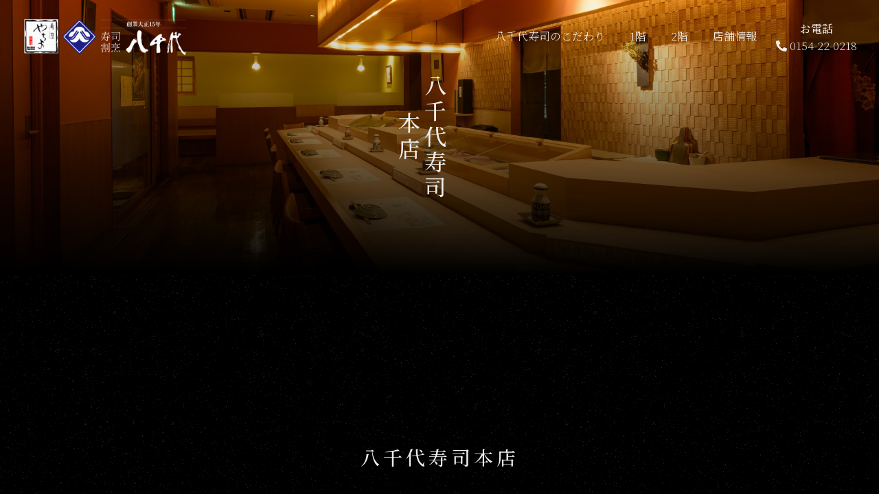

--- FILE ---
content_type: text/html
request_url: https://yachiyo946.com/menu-1.html
body_size: 3147
content:
<!DOCTYPE html>
<html lang="ja">
<head>
    <meta charset="UTF-8">
    <meta http-equiv="X-UA-Compatible" content="IE=edge">
    <meta name="viewport" content="width=device-width, initial-scale=1.0">
    <title>八千代寿司本店 | 寿司割烹 八千代</title>
    <meta name="description" content="1階、八千代寿司本店はさりげない和の演出に心安らぐ空間。お酒を片手に板前さんとの会話を楽しみ、お寿司を食す贅沢な時間が過ごせるカウンター席。小上がりやテーブル席で新鮮な魚介類を味わえる。港町釧路ならではの本物の味をお楽しみください。">

    <link href="https://cdn.jsdelivr.net/npm/bootstrap@5.3.1/dist/css/bootstrap.min.css" rel="stylesheet preload" integrity="sha384-4bw+/aepP/YC94hEpVNVgiZdgIC5+VKNBQNGCHeKRQN+PtmoHDEXuppvnDJzQIu9" crossorigin="anonymous" as="style">
    <link rel="preconnect" href="https://fonts.googleapis.com">
    <link rel="preconnect" href="https://fonts.gstatic.com" crossorigin>
    <link href="https://fonts.googleapis.com/css2?family=Noto+Serif+JP:wght@200;500&family=Zen+Old+Mincho&display=swap" rel="stylesheet preload" as="style">
    <link href="https://use.fontawesome.com/releases/v5.15.4/css/all.css" rel="stylesheet preload" as="style">
    <link rel="stylesheet" href="https://unpkg.com/swiper@8/swiper-bundle.min.css"/>
    <link rel="stylesheet" href="css/style.css">
    <link rel="stylesheet" href="css/style-sp.css">
    <link rel="apple-touch-icon" sizes="180x180" href="img/favicon/apple-touch-icon-180x180.png">
    <link rel="icon" type="image/png" sizes="32x32" href="img/favicon/icon-192x192.png">
</head>

<body>
    <nav class="navbar navbar-expand-lg fixed-top addbg">
        <div class="container-fluid">
            <a class="navbar-brand" href="index.html"><img src="img/index/logo-white.png" alt=""></a>
            <button class="navbar-toggler" type="button" data-bs-toggle="collapse" data-bs-target="#navbarNav" aria-controls="navbarNav" aria-expanded="false" aria-label="Toggle navigation">
                <span class="navbar-toggler-icon"></span>
            </button>
            <div class="collapse navbar-collapse justify-content-end" id="navbarNav">
                <ul class="navbar-nav">
                    <li class="nav-item">
                        <a class="nav-link" href="concept.html">八千代寿司のこだわり</a>
                    </li>
                    <li class="nav-item">
                        <a class="nav-link" href="menu-1.html">1階</a>
                    </li>
                    <li class="nav-item">
                        <a class="nav-link" href="menu-2.html">2階</a>
                    </li>
                    <li class="nav-item">
                        <a class="nav-link" href="access.html">店舗情報</a>
                    </li>
                </ul>
                <div class="d-flex">
                    <h3>お電話</h3>
                    <p><i class="fas fa-phone-alt"></i>0154-22-0218</p>
                </div>
            </div>
        </div>
    </nav>

    <div class="nav-bg">
        <div class="menu-main">
            <img src="img/1f/1f-head.jpg" alt="">
            <div class="menu-title">
                <h2 class="pc">八千代寿司本店</h2>
            </div>
        </div>
    </div>

    <div class="content-wrap">
        <div class="menu-content">
            <div class="container">
                <div class="row">
                    <div class="col-md-8 offset-2">
                        <div class="shop-info">
                            <h3>八千代寿司本店</h3>
                            <h4>なごみの味ここにあり...</h4>
                            <p>壁にさりげなくかかっている額、センスよく飾られた季節の花など、さりげない和の演出に心安らぐ空間。お酒を片手に板前さんとの会話を楽しみ、お寿司を食す贅沢な時間が過ごせるカウンター席。小上がりやテーブル席で新鮮な魚介類を味わえる。そして寿司のうまさは折り紙つき。港町釧路ならではの本物の味をお楽しみください。</p>
                        </div>
                    </div>
                </div>
            </div>
            <div class="swiper swiper-1">
                <div class="swiper-wrapper">
                    <div class="swiper-slide"><img src="img/1f/shop-5.jpg" alt=""></div>
                    <div class="swiper-slide"><img src="img/1f/shop-1.jpg" alt=""></div>
                    <div class="swiper-slide"><img src="img/1f/shop-2.jpg" alt=""></div>
                    <div class="swiper-slide"><img src="img/1f/shop-4.jpg" alt=""></div>
                    <div class="swiper-slide"><img src="img/1f/shop-3.jpg" alt=""></div>
                </div>
            </div>
            <div class="container">
                <div class="row">
                    <div class="col-md-8 offset-2">
                        <h3 class="menu-title">お品書き</h3>
                        <picture>
                            <source type="image/webp" srcset="img/1f/sushi.webp">
                            <img src="img/1f/sushi.jpg" alt="">
                        </picture>
                        <img class="mt-2" src="img/1f/menu-3.jpg" alt="">

                        <div class="omakase">
                            <div class="omakase-title1">
                                <h4>お薦め</h4>
                                <h3>板前おまかせコース</h3>
                                <p>当店板前にお食事のすべてを<br>おまかせしていただくコースです。<span>量やお造り・お寿司のネタやお料理の内容等<br>ご要望をお気軽に板前にお申しつけください。</span></p>
                            </div>
                            <h3 class="omakase-title2">料金</h3>
                            <div class="omakase-list">
                                <div class="omakase-menu">
                                    <figure>
                                        <img src="img/index/maru.svg" alt="">
                                    </figure>
                                    <h4>おまかせ(釧路)</h4>
                                    <p>13,200円</p>
                                </div>
                                <div class="omakase-menu">
                                    <figure>
                                        <img src="img/index/maru.svg" alt="">
                                    </figure>
                                    <h4>おまかせ(湿原)</h4>
                                    <p>8,800円</p>
                                </div>
                                <div class="omakase-menu">
                                    <figure>
                                        <img src="img/index/maru.svg" alt="">
                                    </figure>
                                    <h4>寿司メニュー</h4>
                                    <p class="omakanaiyo">北海道・釧路の新鮮な食材を用いた八千代趣向のメニュー、心ゆくまでお愉しみください。</p>
                                    <a href="html/sushi.html">詳しくはこちら</a>
                                </div>
                            </div>
                            <p class="omakase-zei">※当店のメニューはすべて消費税10%の税込表示です。</p>
                        </div>
                    </div>
                </div>
            </div>
        </div>

        <footer>
            <div class="container">
                <div class="row foot-info">
                    <div class="col-md-4">
                        <figure>
                            <img src="img/index/logo-white.png" alt="">
                        </figure>
                        <div class="yachiyo-info">
                            <h4>株式会社八千代本店</h4>
                            <p>〒085-0014 北海道釧路市末広町3丁目5 八千代ビル</p>
                            <p class="foot-tel"><i class="fas fa-phone-alt"></i>0154-22-0218</p>
                        </div>
                    </div>
                    <div class="col-md-4 yachiyo-time">
                        <h5>営業時間</h5>
                        <ul>
                            <li>17:00〜22:00</li>
                            <li>(21:00 最終入店 - 21:30 L.O.)</li>
                        </ul>
                        <h5>定休日</h5>
                        <ul>
                            <li>日曜日(不定休)</li>
                            <li>※お問い合わせください</li>
                        </ul>
                    </div>
                </div>
                <div class="row">
                    <div class="col-md-10 offset-1">
                        <div class="foot-sitemap">
                            <ul>
                                <li><a href="index.html">トップページ</a></li>
                                <li><a href="concept.html">八千代寿司のこだわり</a></li>
                                <li><a href="menu-1.html">1階</a></li>
                                <li><a href="menu-2.html">2階</a></li>
                                <li><a href="access.html">店舗情報</a></li>
                                <li><a href="privacypolicy.html">個人情報保護方針</a></li>
                            </ul>
                        </div>
                    </div>
                </div>
                <div class="row">
                    <div class="col-md-10 offset-1">
                        <p class="copy">Copyright &copy; 2022 株式会社八千代本店</p>
                    </div>
                </div>
            </div>
        </footer>
    </div>


    <script src="https://cdn.jsdelivr.net/npm/bootstrap@5.3.1/dist/js/bootstrap.bundle.min.js" integrity="sha384-HwwvtgBNo3bZJJLYd8oVXjrBZt8cqVSpeBNS5n7C8IVInixGAoxmnlMuBnhbgrkm" crossorigin="anonymous"></script>
    <script src="https://ajax.googleapis.com/ajax/libs/jquery/3.6.0/jquery.min.js"></script>
    <script src="js/common.js"></script>
    <script src="https://unpkg.com/swiper@8/swiper-bundle.min.js"></script>
    <script>
        let mySwiper = new Swiper ('.swiper-1', {
            slidesPerView: 1,
            spaceBetween: 50,
            speed: 1000,
            loop: true,
            autoplay: {
                delay: 3000,
                disableOnInteraction: true,
            },
            breakpoints: {
                767: {
                    slidesPerView: 1.7,
                    initialSlide: 1,
                    centeredSlides:true,
                },
            },
        });
    </script>
</body>
</html>

--- FILE ---
content_type: text/css
request_url: https://yachiyo946.com/css/style.css
body_size: 2720
content:
/*
font-family: 'Noto Serif JP', serif;
font-family: 'Zen Old Mincho', serif;
*/

/* 共通 */
body{
    background: url(../img/index/nnnoise.svg);
    color: #eee;
    font-family: 'Noto Serif JP', serif;
    font-weight: lighter;
    font-size: 16px;
}

img{
    width: 100%;
}

p{
    margin-bottom: 0;
}

.content-wrap{
    max-width: 1600px;
    margin: 0 auto;
}

figure{
    margin: 0;
}

ul{
    list-style-type: none;
    padding-left: 0;
}

.pc{
    display: block;
}

.sp{
    display: none;
}

/* index トップページ */
.navbar{
    padding: 20px;
}

.change-color{
    background-color: rgba(17, 17, 17, 0.8)!important;
    backdrop-filter: blur(5px);
    transition: .3s;
}

.container-fluid{
    max-width: 1600px;
    margin: 0 auto;
}

.navbar-brand{
    display: block;
    width: 20%;
}

.navbar img{
    width: 100%;
}

.navbar-expand-xl .navbar-collapse{
    flex-basis: 100%;
}

.navbar-expand-xl .navbar-nav{
    margin-left: auto;
}

.nav-item{
    margin: 0 10px;
}

.nav-link{
    color: white;
}

.nav-link:hover{
    color: #777;
}

.grnv-contact{
    border: 1px solid white;
    padding: 8px 20px!important;
    transition: .3s;
}

.d-flex{
    flex-direction: column;
    text-align: center;
    line-height: 1em;
    padding-left: 10px;
}

.d-flex h3{
    font-size: 16px;
}

.d-flex p i{
    padding-right: 4px;
}

.swiper{
    max-width: 100%!important;
    width: 100%;
}

.swiper-wrapper img{
    background-size: cover;
    height: 60vh;
    width: 100%;
    object-fit: cover;
}

.swiper-pagination-bullet-active{
    color: black;
}

.swiper-text{
    position: absolute;
    top: 50%;
    left: 50%;
    transform: translate(-50%);
    z-index: 10;
}

.swiper-text h1{
    text-align: center;
    letter-spacing: 2px;
}

.top-about{
    margin: 100px auto;
}

.top-about-text{
    margin: 50px auto 20px auto;
    writing-mode: vertical-rl;
    height: 350px;
}

.top-about-text p{
    line-height: 3em;
    letter-spacing: 2px;
}

.top-about a{
    display: block;
    margin: 0 auto;
    width: 250px;
    height: 50px;
    line-height: 50px;
    color: white;
    border: 1px solid white;
    text-align: center;
    text-decoration: none;
    transition: .3s;
}

.top-about a:hover,.grnv-contact:hover{
    color: black;
    background-color: white;
}

.yachiyo-store{
    display: flex;
}

.yachiyo-store a{
    position: relative;
}

.yachiyo-store img{
    opacity: 70%;
    transition: .3s;
}

.yachiyo-store a:hover img{
    opacity: 100%;
}

.store-text{
    position: absolute;
    top: 50%;
    left: 50%;
    transform: translate(-50%,-50%);
    text-align: center;
    width: 80%;
}

.store-text h3{
    color: white;
    font-size: 50px;
}

.store-text h3 span{
    display: block;
    font-size: 24px;
}

.store-text h4{
    color: white;
    font-size: 20px;
}

.store-text table{
    color: black;
    margin: 0 auto;
}

.store-text th,.store-text td{
    padding: 10px;
    background-color: rgba(255, 255, 255, 0.7);
}

.store-text p{
    color: white;
    letter-spacing: 2px;
    margin: 30px 0;
}

.lunch1f{
    font-size: 14px;
    margin: 0 0 10px 0!important;
}

.store-text button{
    background-color: rgba(0, 0, 0, 0);
    color: white;
    border: none;
}

.top-map,.acs-map{
    filter: grayscale(100%);
}

.top-category a{
    position: relative;
    display: block;
}

.top-category-img{
    transition: .3s;
}

.top-category a:hover .top-category-img{
    opacity: .8;
}

.top-category-text{
    position: absolute;
    z-index: 10;
    top: 38%;
    left: 10%;
    display: flex;
    align-items: baseline;
}

.top-category-text p{
    font-size: 30px;
    color: white;
}

.top-category-text img{
    width: 40%;
    padding-left: 30px;
    transition: .3s;
}

.top-category a:hover .top-category-text img{
    padding-left: 50px;
}

.top-insta{
    margin: 100px auto;
    text-align: center;
}

.insta-logo{
    width: 40%;
    margin-bottom: 30px;
}

.top-insta a,.top-online-text a{
    display: block;
    width: 300px;
    height: 40px;
    line-height: 40px;
    text-align: center;
    margin: 30px auto 0 auto;
    border: 1px solid white;
    color: white;
    text-decoration: none;
    transition: .3s;
}

.top-online-text a{
    margin: 10px 0;
}

.top-insta a:hover,.top-online-text a:hover{
    background-color: white;
    color: black;
}

.top-news{
    border-top: 1px solid #222;
    border-bottom: 1px solid #222;
    padding: 30px 0;
    margin: 100px 0;
}

.top-news .col-md-10{
    display: flex;
}

.top-news h4{
    padding: 10px 0;
}

.top-news dl{
    display: flex;
    flex-wrap: wrap;
    width: 100%;
    height: 150px;
    overflow: scroll;
    margin-bottom: 0;
}

.top-news dt{
    width: 20%;
    padding: 10px 0;
}

.top-news dd{
    width: 70%;
    padding: 10px 0;
}

.top-news dt::after{
    content: "";
    position: relative;
    top: 4px;
    background-color: #222;
    width: 1px;
    height: 60%;
    margin-left: 30px;
    padding: 10px 0;
    display: inline-block;
}

.top-bnr a{
    display: block;
    margin: 30px 0;
}

.tp-lang{
    margin-top: 30px;
}

.tp-lang h3{
    text-align: center;
    font-size: 30px;
    margin-bottom: 20px;
}

.tp-lang ul{
    display: flex;
    justify-content: space-between;
    flex-wrap: wrap;
}

.tp-lang li{
    display: block;
    width: 23%;
}

.tp-lang li a{
    display: block;
    height: 40px;
    line-height: 40px;
    border: 1px solid white;
    color: white;
    text-align: center;
    text-decoration: none;
    transition: .3s;
}

.tp-lang li a:hover{
    background-color: #777;
}

.tp-lang li a i{
    padding-left: 10px;
}

.top-online{
    border-bottom: 1px solid #222;
    padding-bottom: 100px;
    margin-bottom: 100px;
}

.top-online .col-md-10{
    display: flex;
    align-items: center;
}

.top-online-text{
    padding-left: 30px;
}

.top-online-text h3{
    letter-spacing: 0.4em;
}

.etc-text{
    font-size: 20px;
}

.foot-info{
    justify-content: center;
    align-items: center;
}

.yachiyo-info h4{
    text-align: center;
    margin: 5px 0;
}

.yachiyo-info p{
    font-size: 14px;
    text-align: center;
}

.foot-tel{
    font-size: 40px!important;
    font-weight: bold;
    letter-spacing: .1em;
    text-align: center;
}

.yachiyo-time p,.yachiyo-time th,.yachiyo-time td{
    font-size: 14px;
}

.yachiyo-time h5{
    font-size: 14px;
    border-bottom: 1px solid white;
    padding: 10px 0;
}

.yachiyo-time th{
    vertical-align: text-top;
    padding: 5px 5px 5px 0;
}

.yachiyo-time td{
    padding: 5px 0;
}

.foot-sitemap{
    margin-bottom: 50px;
}

.foot-sitemap ul{
    display: flex;
    list-style-type: none;
    flex-wrap: wrap;
    justify-content: center;
}

.foot-sitemap li{
    margin: 10px;
}

.foot-sitemap li a{
    color: white;
    text-decoration: none;
    transition: .3s;
}

.foot-sitemap li a:hover{
    color: #ccc;
}

.copy{
    text-align: center;
    margin-bottom: 50px;
}

.etcmenu-bnr a img{
    transition: .4s;
}

.etcmenu-bnr a img:hover{
    opacity: 0.8;
}

/* こだわり concept */
.concept-greeting p{
    line-height: 2em;
    height: 25vh;
}

.concept-img{
    margin-bottom: 50px;
}

.kodawari h4{
    margin-top: 80px;
}

.kodawari h5{
    font-size: 18px;
    font-weight: lighter;
}

.sakana-goyomi h3{
    text-align: center;
}

.sakana-content{
    display: flex;
    align-items: center;
    margin: 50px 0;
}

.sakana-season{
    width: 20%;
}

.sakana-text{
    width: 80%;
}

/* 1f */
.menu-content{
    margin-bottom: 200px;
}

.menu-main{
    position: relative;
}

.menu-main h2{
    position: absolute;
    top: 50%;
    left: 46%;
    transform: translate(-50%,-50%);
    writing-mode: vertical-rl;
}

.shop-info{
    margin: 200px 0;
    text-align: center;
}

.shop-info h3,.sakana-goyomi h3{
    margin-bottom: 50px;
    font-size: 28px;
    letter-spacing: 5px;
}

.shop-info h4{
    font-size: 20px;
    letter-spacing: 3px;
}

.shop-info p{
    margin-top: 50px;
    line-height: 2em;
    letter-spacing: 3px;
}

.time-info{
    margin-top: 50px;
    border: 1px solid white;
    padding: 20px;
}

.time-info table{
    margin: 0 auto;
}

.time-info th,.time-info td{
    padding: 10px;
}

.time-info p{
    margin-top: 10px;
}

.swiper-1{
    margin-bottom: 200px;
}

.swiper-1 .swiper-wrapper img{
    height: 500px;
    width: 100%;
}

.shop-btn a{
    display: block;
    width: 200px;
    height: 50px;
    line-height: 50px;
    margin: 30px auto 0 auto;
    text-align: center;
    color: #eee;
    border: 1px solid #eee;
    text-decoration: none;
    transition: .3s;
}

.shop-btn a:hover{
    background-color: #eee;
    color: #111;
}

.menu-title{
    text-align: center;
    margin: 0 auto 50px auto;
    writing-mode: vertical-rl;
    text-orientation: upright;
    letter-spacing: 5px;
}

.omakase{
    margin-top: 50px;
}

.omakase h3{
    text-align: center;
}

.omakase-title1{
    margin-bottom: 100px;
}

.omakase-title1 h4{
    width: 200px;
    margin: 0 auto 20px auto;
    text-align: center;
    background-color: white;
    color: #222;
    padding: 10px;
    font-size: 18px;
    letter-spacing: 2px;
    border-radius: 20px;
}

.omakase-title1 h3{
    margin-bottom: 20px;
    letter-spacing: 5px;
}

.omakase-title1 p{
    text-align: center;
}

.omakase-title1 p span{
    display: block;
    font-size: 14px;
    margin-top: 10px;
}

.omakase-title2{
    border-bottom: 3px solid #eee;
    width: 10%;
    padding-bottom: 10px;
    margin-right: auto;
    margin-left: auto;
    letter-spacing: 5px;
}

.omakase-list{
    display: flex;
    flex-direction: column;
    margin-top: 50px;
    margin-left: auto;
    margin-right: auto;
}

.omakase-menu,.omakase-zei{
    text-align: center;
}

.omakase-menu{
    margin: 50px 0;
}

.omakase-menu h4 span{
    display: block;
    color: #777;
    font-size: 14px;
    margin-top: 10px;
}

.omakase-menu figure{
    width: 5%;
    opacity: 0.9;
    margin: 20px auto;
}

.omakase-menu p{
    font-size: 30px;
}

.omakase-menu a{
    display: inline-block;
    background-color: #111; /* 黒背景 */
    color: #f5e1a4; /* 淡い金色 */
    padding: 12px 28px;
    font-size: 16px;
    letter-spacing: 1px;
    border: 1px solid #f5e1a4;
    border-radius: 4px;
    text-decoration: none;
    transition: all 0.3s ease;
    margin-top: 20px;
}

.omakase-menu a:hover{
    background-color: #f5e1a4;
    color: #111;
}

.omakanaiyo{
    font-size: 16px !important;
    margin: 5px 0;
}

.omakase-zei{
    margin-top: 50px;
}

.twof-menu{
    display: flex;
}

/* 店舗情報 */
.acs-content{
    width: 100%;
    margin: 50px 0;
}

.acs-content th,.acs-content td{
    padding: 20px 0;
    border-bottom: 1px solid #ccc;
}

/* 個人情報保護方針 */
.pripoli h3{
    text-align: center;
    margin: 50px 0 30px 0;
    font-size: 20px;
    border-bottom: 1px solid #777;
    padding-bottom: 10px;
}

.pripoli ul{
    margin-top: 10px;
}

--- FILE ---
content_type: text/css
request_url: https://yachiyo946.com/css/style-sp.css
body_size: 890
content:
@media screen and (max-width: 767px) {
    .pc{
        display: none;
    }

    .sp{
        display: block;
    }

    .offset-1,.offset-2{
        margin-left: 0;
    }

    .change-color{
        background-color: rgba(17, 17, 17, 0)!important;
    }

    .navbar-brand{
        width: 50%;
    }

    .navbar-toggler .navbar-toggler-icon {
        background-image: url("data:image/svg+xml;charset=utf8,%3Csvg viewBox='0 0 32 32' xmlns='http://www.w3.org/2000/svg'%3E%3Cpath stroke='rgba(255,255,255,1)' stroke-width='2' stroke-linecap='round' stroke-miterlimit='10' d='M4 8h24M4 16h24M4 24h24'/%3E%3C/svg%3E");
    }

    .navbar-toggler{
        border: none;
    }

    .navbar-toggler:focus{
        box-shadow: none;
    }

    .collapse{
        padding-top: 10px;
        background-color: rgba(0, 0, 0, 0.6);
    }

    .nav-link{
        text-align: center;
        transition: .3s;
    }

    .nav-link:hover{
        background-color: white;
        color: black;
    }

    .d-flex{
        flex-direction: row;
        justify-content: center;
        margin: 20px 0;
    }

    .d-flex p{
        padding-left: 10px;
    }

    .swiper-text{
        top: 50%;
    }

    .top-about{
        margin: 50px auto;
    }

    .top-about-text{
        writing-mode: inherit;
        height: auto;
        text-align: center;
    }

    .top-about-text p{
        line-height: 1.5em;
    }

    .yachiyo-store{
        flex-direction: column;
    }

    .store-text{
        width: 90%;
    }

    .top-news .col-md-10,.top-online .col-md-10{
        flex-direction: column;
    }

    .top-news dl{
        display: block;
    }

    .top-news dt::after{
        display: none;
    }

    .top-news dd{
        width: 100%;
        padding-top: 0;
    }

    .top-online-text{
        margin-top: 10px;
        padding-left: 0;
    }

    .tp-lang li{
        width: 48%;
        margin: 10px 0;
    }

    .foot-sitemap{
        margin-top: 20px;
    }

    .yachiyo-time table{
        width: 100%;
    }

    .acs-content th{
        display: block;
        width: 100%;
    }

    .acs-content td{
        display: inline-block;
        flex-wrap: wrap;
        width: 100%;
    }

    .foot-lunch{
        width: 100%!important;
    }

    .foot-tel{
        font-size: 30px!important;
    }

    .menu-content{
        margin-bottom: 100px;
    }

    .menu-title{
        writing-mode: inherit;
    }

    .menu-main h2{
        top: 80%;
        left: 50%;
        width: 100%;
        writing-mode: inherit;
    }

    .concept-greeting{
        margin-bottom: 100px;
    }

    .concept-greeting p{
        height: auto;
    }

    .swiper-1{
        margin-bottom: 100px;
    }

    .swiper-1 .swiper-wrapper img{
        height: 30vh;
    }

    .shop-info{
        margin: 50px 0;
    }

    .omakase-title2{
        width: 20%;
    }

    .omakase-list{
        margin-top: 25px;
    }

    .omakase-menu{
        margin: 25px 0;
    }
}

--- FILE ---
content_type: image/svg+xml
request_url: https://yachiyo946.com/img/index/nnnoise.svg
body_size: 904
content:
<svg xmlns="http://www.w3.org/2000/svg" version="1.1" xmlns:xlink="http://www.w3.org/1999/xlink" xmlns:svgjs="http://svgjs.dev/svgjs" viewBox="0 0 700 700" width="700" height="700"><defs><filter id="nnnoise-filter" x="-20%" y="-20%" width="140%" height="140%" filterUnits="objectBoundingBox" primitiveUnits="userSpaceOnUse" color-interpolation-filters="linearRGB">
	<feTurbulence type="turbulence" baseFrequency="0.102" numOctaves="4" seed="15" stitchTiles="stitch" x="0%" y="0%" width="100%" height="100%" result="turbulence"></feTurbulence>
	<feSpecularLighting surfaceScale="15" specularConstant="0.75" specularExponent="20" lighting-color="#787878" x="0%" y="0%" width="100%" height="100%" in="turbulence" result="specularLighting">
    		<feDistantLight azimuth="3" elevation="100"></feDistantLight>
  	</feSpecularLighting>
  
</filter></defs><rect width="700" height="700" fill="#000000ff"></rect><rect width="700" height="700" fill="#787878" filter="url(#nnnoise-filter)"></rect></svg>

--- FILE ---
content_type: application/javascript
request_url: https://yachiyo946.com/js/common.js
body_size: 146
content:
$(function () {
  $(window).on('scroll', function () {
      if ($('.nav-bg').height() < $(this).scrollTop()) {
          $('.addbg').addClass('change-color');
    } else {
          $('.addbg').removeClass('change-color');
    }
  });
});

--- FILE ---
content_type: image/svg+xml
request_url: https://yachiyo946.com/img/index/maru.svg
body_size: 3041
content:
<?xml version="1.0" encoding="utf-8"?>
<!-- Generator: Adobe Illustrator 27.2.0, SVG Export Plug-In . SVG Version: 6.00 Build 0)  -->
<svg version="1.1" id="レイヤー_1" xmlns="http://www.w3.org/2000/svg" xmlns:xlink="http://www.w3.org/1999/xlink" x="0px"
	 y="0px" viewBox="0 0 228.9 222.2" style="enable-background:new 0 0 228.9 222.2;" xml:space="preserve">
<style type="text/css">
	.st0{fill:#FFFFFF;}
</style>
<g>
	<path class="st0" d="M51.3,205.4l-3.3-1.8c-1.1-0.6-2.1-1.3-3.2-1.9c-2.1-1.2-4.2-2.6-6.3-4c-3.7-1.4-6.7-2.6-8.9-3.8
		c-2.3-1.1-3.9-2.2-5-3c-1.5-0.1-3.5-0.3-6-0.8c0.3,0.3,0.7,0.7,1.1,1c7,4.8,14.3,8.9,22,12.3c1.7,0.5,3.3,0.9,4.9,1.3
		C48.3,205.1,49.9,205.3,51.3,205.4z"/>
	<path class="st0" d="M28.9,190.3c-0.1-0.5-1.2-1-2.6-1.5c-2.6-0.8-5.9-1.1-1.6,2.1C27.9,191.1,28.9,190.8,28.9,190.3z"/>
	<path class="st0" d="M219.2,111l0.2,3.7c0,1.2,0,2.5,0,3.7c0.1,2.5-0.1,5-0.1,7.4c0.8,3.9,1.2,7.1,1.4,9.6c0.2,2.5,0.2,4.4,0,5.8
		c0.7,1.3,1.6,3.1,2.5,5.5c0.1-0.5,0.2-1,0.3-1.4c0.4-8.4,0.1-16.9-1-25.2c-0.5-1.7-0.9-3.3-1.5-4.9
		C220.5,113.8,219.9,112.3,219.2,111z"/>
	<path class="st0" d="M218.1,138.1c-0.3,0.3-0.2,1.6,0.1,2.9c0.6,2.7,2.1,5.6,2.6,0.3C219.3,138.5,218.4,137.8,218.1,138.1z"/>
	<path class="st0" d="M0,112.4c0,11.2,2.1,22,5.8,32c2.9,8.2,5.9,16.1,9.6,23.8c-0.7-0.5-1.4-0.9-2.1-1.3c2.2,4.9,5,9.5,8.2,13.7
		c3.2,4.2,6.9,8.2,11.2,11.7c0.7,0.7,1.5,1.2,2.3,1.9c6,4.6,12.1,8.3,18.4,11.4c-0.3,0-0.5-0.1-0.7-0.1c-0.4,0-0.9-0.1-1.3-0.1
		c3.5,1.9,7,3.6,10.7,5.1c2.5,0.6,5,1.2,7.5,1.7c2.7,0.8,5.4,1.6,8.2,2.2c4.3,1,8.8,1.8,13.4,2.2c-3.4,0-6.9-0.2-10.4-0.7
		c-6.2-1-12.5-2.9-18.6-5.4c-6.9-1.8-13.7-4.1-20.2-7c-0.2-0.1-0.4-0.1-0.5-0.2c7.8,4.7,16,8.9,24.6,12c16.4,3.5,33.2,3.8,49.4,0.8
		c-1.3,0.4-2.7,0.8-4,1.2c-1.4,0.4-2.7,0.7-4.1,1.1c-5.9,1.8-12.6,2.5-19.7,1.8c-7.1-0.6-14.5-2.3-21.7-4.9
		c-15.6-3.3-30.6-9.6-44.1-18.1c8.2,6.9,18.7,13.5,28.6,17.3c10,3.7,20.2,6,30.2,7c10,1,19.8,0.8,29.4-0.6
		c9.6-1.3,18.8-3.8,27.4-7.3c5.5-2.2,10.8-4.8,15.8-7.7c0.1,0.2,0.2,0.4,0.3,0.6c-0.4,0.3-0.8,0.6-1.2,1c-0.5,0.4-1,0.8-1.4,1.1
		c-0.4,0.3-0.7,0.5-0.7,0.5c1-0.4,2.5-1.1,3.9-1.7c0.4,0.5,1,1,1.6,1.4c8.3-4.4,15.6-10.4,21.8-17.5c8.4-7.3,15.1-16.1,19.2-25.6
		c1.4-3.1,2.5-8.2,4-11c1.9-3.6,3.5-7.3,4.8-11c-0.3,4.3-0.9,8.5-1.3,11.7c-0.4,3.7-0.7,6.1,0.1,5.9c0.1,0,0.9-2,1.8-5.5
		c1-3.5,2-8.5,2.7-14.2c0.6-4.9,0.9-10.5,0.8-16.1c0.5-4.4,0.8-8.8,0.7-13.2c-0.1,3.2-0.4,6.4-0.8,9.6c-0.2-5.5-0.9-11-1.7-16
		c0-1,0-2.1,0-3.1c0.4-0.6,1.1-0.8,2-0.7c0.3,3.4,0.5,6.9,0.5,10.3c0.2-3.4,0.2-6.9,0-10.2c0.8,0.2,1.8,0.7,2.7,1.3
		c2.5,1.7,5,4.7,5.5,6.3c0.2,0.4,0.4,0.8,0.6,1.2c-0.2-3.9-0.6-7.9-1.3-11.7c-1.8-6-4.1-11.8-6.7-17.4c-2.2-4.6-4.7-9-7.4-13.2
		c-0.6-1.7-1.3-3.4-2-5.1c0.7,0.7,1.3,1.3,1.9,2.1c3.6,4.2,6.6,9.3,9,15c2.4,5.8,4.1,12.1,5.1,18.7c2.1,6.8,3.6,13.8,4.5,20.9
		c0.1,0.2,0.1,0.4,0.1,0.5c-0.1-9-0.8-18.3-2.6-27.2c-5.1-14.7-12.8-28.1-22.7-39.8c-0.2-0.4-0.4-0.8-0.6-1.2l1.4,1.2
		c1,1,2,1.9,3,2.9c4.6,4.1,8.7,9.5,11.8,15.8c3.2,6.3,5.6,13.5,7.1,21.1c5.3,15,7.7,31.1,7.6,47.1c1.6-10.6,1.8-23-0.1-33.5
		c-2.1-10.5-5.4-20.4-9.8-29.5c-4.4-9.1-9.7-17.3-15.8-24.8c-4.4-5.4-9.3-10.3-14.5-14.8c-6.5-8.4-14.4-15.2-22.9-20.4
		c-9.6-5.8-19.9-9.7-30.3-11.7c-8.5-1.8-16.8-3.4-25.3-4.3c0.7-0.4,1.5-0.7,2.2-1.1c-5.3-0.7-10.7-0.7-16-0.2
		C89.8,0.9,84.5,2,79.3,3.8c-0.9,0.3-1.9,0.7-2.8,1c-10.6,4.1-19.6,9.3-27.8,15.6c-4.1,3.1-8,6.5-11.7,10.3
		c-3.7,3.7-7.2,7.8-10.5,12.3c-3.2,4.5-5.5,9.5-7.9,14.4c-0.1,0.2-0.1,0.4-0.1,0.5C14,64.4,10,71.4,6.8,78.8
		C2.2,89.8,0,101.3,0,112.4z M203.4,68c0-0.1-0.1-0.1-0.1-0.2c-0.1-0.4-0.2-0.7-0.3-1.1C203.2,67.1,203.3,67.6,203.4,68z
		 M199.6,148.9c2.1-4.2,4.2-8.4,5.8-12.9c0.2-0.4,0.3-0.7,0.5-1c0,1.5,0,3.1-0.1,4.7c-3.2,10.8-8.1,21.1-14.3,30.4
		C194.8,163.2,197.5,156.1,199.6,148.9z M117.5,184.7c-0.8,0.3-1.7,0.6-1.6,1.2c-1.2,0.6-2.4,1.2-3.7,1.7c0.1-0.2,0.1-0.3,0.2-0.5
		c1.2-0.4,2.3-0.8,3.5-1.3c-1,0.2-2,0.3-3,0.4c0.3-0.5,0.6-1,1-1.5c0.2-0.2,0.3-0.5,0.5-0.8c1.6-0.5,3.3-1.1,5.1-1.7
		c0,0.4,0,0.8,0.1,1.1c-0.5,0.1-0.9,0.2-1.4,0.3C118.8,184.1,118.3,184.4,117.5,184.7z M116.7,176.7c-0.8,0.2-1.5,0.4-2.3,0.6
		c-0.1-0.4-0.2-0.8-0.3-1c2-0.1,4-0.3,6-0.6C119,176,117.9,176.4,116.7,176.7z M134.1,175.2c0.1-0.3,0.1-0.6,0.2-0.9
		c0.6-0.2,1.2-0.4,1.8-0.6c0.8-0.8,1.5-1.9,2-2.5c1.2-0.8,2.3-1.7,3.4-2.5c3-1.6,5.8-3.4,8.5-5.4c-0.6,0.7-1.1,1.4-1.8,2.1
		c-3.1,3.4-6.9,6.4-12.1,8.3c-0.5,0.5-1.1,1-1.5,1.2L134.1,175.2c-0.6,2.3-2.9,4.2-5.9,5.5c-0.7,0.3-1.5,0.7-2.4,1
		c-0.7,0.2-1.4,0.4-2,0.6c-0.2-0.5-0.4-1-0.5-1.5C127.1,179.3,130.9,177.4,134.1,175.2z M93.4,192.7c-0.1-0.2-0.3-0.3-0.4-0.5
		c0.5-0.1,1.1-0.2,1.6-0.3c0.5-0.1,1.1-0.2,1.6-0.3C95.4,192.3,94.4,192.9,93.4,192.7z M173.1,155.7c0.5-0.6,1-1.2,1.5-1.9
		c0.5-0.6,1.1-1.2,1.6-1.8c0.1-0.1,0.1-0.2,0.2-0.3c-1.1,3.3-2.4,6.4-4,9.5c-0.8,1.7-1.8,3.3-2.7,4.9c-1,1.6-1.9,3.2-3,4.7
		c-0.9,1.4-1.9,2.8-3,4.2c-1,0.7-2.3,1-3.3,1.7c-0.7,1.3-1.8,2.9-3.2,4.4c-0.7,0.7-1.4,1.5-2.3,2.1c-0.8,0.7-1.7,1.3-2.6,1.8
		c-4.8,3-9.8,5.8-14.8,8.3c9.6-4.1,18.5-9.8,24.7-16.3c-0.7,0.8-1.4,1.7-2.1,2.5c-1.5,1.5-3,3-4.7,4.4c-3.3,2.8-7,5.4-11,7.6
		c-4,2.2-8.2,4.2-12.6,5.7c-2.2,0.8-4.4,1.5-6.7,2.2c-2.3,0.6-4.5,1.2-6.8,1.6c-1.4,0.4-2.8,0.9-4.2,1.3c0.1-0.2,0.1-0.4,0.2-0.6
		c1.4-0.2,2.7-0.5,4.1-0.8c6.4-2.1,12.9-4.7,19.1-7.8c-5.8,2.5-11.8,4.4-17.6,5.9c-1.3,0.3-2.5,0.6-3.7,0.9
		c-0.1-0.7-0.1-1.4,0.1-2.1c-1.9,0.4-3.9,0.7-5.8,0.9c0.5-0.8,1.1-1.5,1.7-2.2c4.3-0.3,8.7-1,12.9-2.1c-0.1,0.1-0.1,0.3-0.2,0.4
		c0.2-0.1,0.4-0.1,0.6-0.2c-0.1-0.1-0.1-0.2-0.2-0.2c1.9-0.5,3.8-1.2,5.6-2c2.1-0.9,4.2-2,6.3-3c0.8-0.4,1.5-0.8,2.3-1.2
		c-0.5,0.4-1,0.7-1.6,1c-0.2,0.9-0.3,1.7-0.5,2.6c4.9-2.8,9.5-6,13.2-9.7c1-0.9,1.9-1.9,2.7-2.9c0.5-0.4,1-0.7,1.4-1.1
		c1.8-1.4,3.5-3,5.2-4.6c1.6-1.7,3.2-3.3,4.6-5.1c1.5-1.7,2.8-3.6,4-5.4c1.2-1.9,2.3-3.8,3.2-5.8
		C172.2,156.9,172.6,156.3,173.1,155.7z M158.1,58.3c0.7,0.5,1.4,1,2.1,1.5c0.7,0.6,1.3,1.2,2,1.8c1.3,1.2,2.5,2.6,3.7,3.9
		c0-0.3,0.1-0.4,0.2-0.5c1.1,1,2.1,1.9,2.7,3.1c0.4,0.6,0.8,1.2,1.1,1.9c-2.6-2.2-5.4-4.6-8.5-6.9c-2.8-2.2-5.9-4.2-9-5.8
		c-0.5-0.4-1-0.8-1.5-1.1C153,55.6,155.5,56.6,158.1,58.3z M40.8,82.6c0.8-1.7,1.8-3.4,2.8-5c0.3,0.6,0.6,1.3,1,1.9
		c0.2,0.4,0.4,0.8,0.7,1.2c-0.6,1.2-1.1,2.3-1.6,3.5c0-0.1-0.1-0.1-0.1-0.2C42.8,83.1,41.9,82.4,40.8,82.6
		C40.8,82.6,40.8,82.6,40.8,82.6z M38.1,92.7c0.9-2,1.1-4,1.4-5.9c1.1,0.1,2.1,0.3,3.1,0.7c-0.7,2.5-0.9,5.3-1.4,7.7
		c-1.5,6.6-2,13.1-1.6,19.6c0.1,1.6,0.3,3.2,0.4,4.8c0.2,1.6,0.4,3.2,0.8,4.7c0.6,3.1,1.3,6.2,2.3,9.2c1.6,4.9,4.8,10,8.2,13.7
		c0.6,0.6,1,1.3,1.5,1.9c0.5,0.7,0.9,1.3,1.3,2c-0.1,0.2-0.2,0.3-0.3,0.5l-1.7-2.4c-0.5-0.8-1.1-1.7-1.7-2.5
		c-1.2-1.2-3.8-1.9-4.1-2.8c-2.5-2.7-3.8-6.8-5.2-11c-0.5-0.8-0.8-1.7-1-2.7c-0.2-1-0.3-2-0.4-3c-0.1-1-0.1-2.1-0.1-3.2
		c0-0.5,0-1.1-0.1-1.6c0-0.5-0.1-1.1-0.1-1.7c0-0.9-1.3-1.8-1.9-1.9c0.2-0.8,0.3-1.5,0.4-2.2c0.1-0.7,0.1-1.4,0.1-2.1
		c-0.1-1.4-0.1-2.6-0.3-4c-0.2-2.6-0.5-5.4,0.8-8.4c0,0-0.5,0.6-1.1,1.2c-0.5,0.6-1,1.2-1,1.2C37,100.8,36.6,97.5,38.1,92.7z
		 M11.3,81.8c0.9-4.4,2.6-9.2,4.7-13.4c1.7-3.4,3.6-6.5,5.3-8.7c0.8,0.3,1.2,1.2,0.4,3.6c0.3-0.2,0.6-0.5,1-0.6
		c0.6-2.4,1.2-4.7,1.9-6.5c0.1-0.2,0.2-0.4,0.3-0.6c0.8-0.9,1.6-1.7,2.4-2.6c1.4,0.1,1.3,2.2,0.9,4.9c0,0.2,0,0.4-0.1,0.6
		C23.4,64,19.4,70.2,17,76.1c-3.5,8.4-4.2,16-1.7,20.1c-2.3,0.7-3.6-0.6-4.3-3.3C10.3,90.2,10.4,86.2,11.3,81.8z"/>
</g>
</svg>
